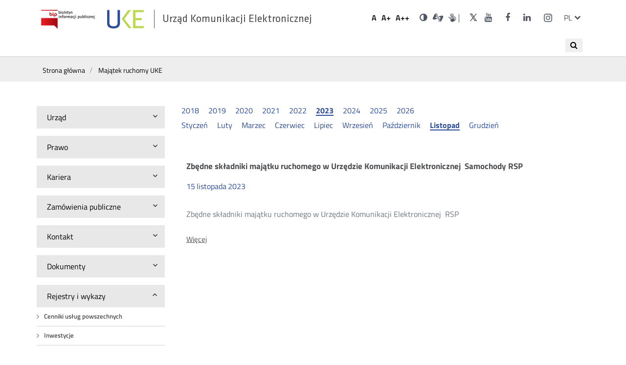

--- FILE ---
content_type: text/html; charset=utf-8
request_url: https://bip.uke.gov.pl/majatek-ruchomy-uke/2023-11,arch.html
body_size: 10220
content:
<!DOCTYPE html>
<html lang="pl">
<head>
	<script type="text/javascript" data-cmp-ab="1" src="https://cdn.consentmanager.net/delivery/autoblocking/28992040c173c.js" data-cmp-host="d.delivery.consentmanager.net" data-cmp-cdn="cdn.consentmanager.net" data-cmp-codesrc="/szablony/bip/1"></script>
	<meta charset="UTF-8">
	<title>
					Majątek ruchomy UKE Listopad 2023					
					- Urząd Komunikacji Elektronicznej			</title>
	<meta content="IE=edge" http-equiv="X-UA-Compatible">
	<meta name="author" content="ideo - www.ideo.pl" />
	<meta name="generator" content="edito - www.edito.pl" />
			<meta name="Keywords" content="uke, rpt, rop, rejestr premium, numeracja, częstotliwości, jst" />
			
	<link rel="apple-touch-icon" sizes="57x57" href="/szablony/bip/images/favicon/apple-icon-57x57.png">
	<link rel="apple-touch-icon" sizes="60x60" href="/szablony/bip/images/favicon/apple-icon-60x60.png">
	<link rel="apple-touch-icon" sizes="72x72" href="/szablony/bip/images/favicon/apple-icon-72x72.png">
	<link rel="apple-touch-icon" sizes="76x76" href="/szablony/bip/images/favicon/apple-icon-76x76.png">
	<link rel="apple-touch-icon" sizes="114x114" href="/szablony/bip/images/favicon/apple-icon-114x114.png">
	<link rel="apple-touch-icon" sizes="120x120" href="/szablony/bip/images/favicon/apple-icon-120x120.png">
	<link rel="apple-touch-icon" sizes="144x144" href="/szablony/bip/images/favicon/apple-icon-144x144.png">
	<link rel="apple-touch-icon" sizes="152x152" href="/szablony/bip/images/favicon/apple-icon-152x152.png">
	<link rel="apple-touch-icon" sizes="180x180" href="/szablony/bip/images/favicon/apple-icon-180x180.png">
	<link rel="icon" type="image/png" sizes="192x192"  href="/szablony/bip/images/favicon/android-icon-192x192.png">
	<link rel="icon" type="image/png" sizes="32x32" href="/szablony/bip/images/favicon/favicon-32x32.png">
	<link rel="icon" type="image/png" sizes="96x96" href="/szablony/bip/images/favicon/favicon-96x96.png">
	<link rel="icon" type="image/png" sizes="16x16" href="/szablony/bip/images/favicon/favicon-16x16.png">
	<link rel="manifest" href="/szablony/bip/images/favicon/manifest.json">
	<meta name="msapplication-TileColor" content="#ffffff">
	<meta name="msapplication-TileImage" content="images/favicon/ms-icon-144x144.png">
	<meta name="theme-color" content="#ffffff">

	<script>
		var base_href = "/szablony/bip/";
	</script>
	<meta name="robots" content="index,follow" />
	<meta name="viewport" content="width=device-width, initial-scale=1.0" />
	<link href="/szablony/bip/favicon.ico"  rel="SHORTCUT ICON" />
	<link type="text/css" href="/gfx/bip/_thumbs/bip__1711622526_ono.css" rel="stylesheet" />
	<script>
		//<![CDATA[
        var Lang = new Object();
		Lang.accessibility_lightbox_label_prev = "Poprzednie zdjęcie";
		Lang.accessibility_lightbox_label_next = "Następne zdjęcie";
		Lang.accessibility_lightbox_label_close = "Zakończ przeglądanie";
	//]]>
	</script>
	
			
  			<!-- Matomo -->
		<script type="text/javascript">
		  var _paq = _paq || [];
		  /* tracker methods like "setCustomDimension" should be called before "trackPageView" */
		  _paq.push(['trackPageView']);
		  _paq.push(['enableLinkTracking']);
		  (function() {
			var u="//stats.uke.gov.pl/";
			_paq.push(['setTrackerUrl', u+'piwik.php']);
			_paq.push(['setSiteId', '12']);
			var d=document, g=d.createElement('script'), s=d.getElementsByTagName('script')[0];
			g.type='text/javascript'; g.async=true; g.defer=true; g.src=u+'piwik.js'; s.parentNode.insertBefore(g,s);
		  })();
		</script>
		<!-- End Matomo Code -->
		<script src="/szablony/bip/scripts/FileSaver.js" defer async></script>
	<script src="/szablony/bip/scripts/jszip.min.js" defer async></script>
	<script src="/szablony/bip/scripts/jszip-utils.js" defer async></script>
	<!--
	Mandatory in IE 6, 7, 8 and 9.
	-->
	<!--[if IE]>
	<script type="text/javascript" src="/szablony/bip/scripts/jszip-utils-ie.js"></script>
	<![endif]-->
  
  
</head>
<body class="page lang-pl gray-0">
	<ul id="skipLinks">
		<li><a class="to-menu" href="#zone-2">Przejdź do menu głównego</a></li>
		<li><a class="to-content-page" href="#description">Przejdź do treści</a></li>
	</ul>

	<div id="page">
		<header id="header-page" class="container">
			<div class="wrapper">
				<div class="row top-bar">
				<div id="logo">
																		<a class="bip-logo" href="https://www.bip.gov.pl/" target="_blank">
																	<img src="/szablony/bip/images/biuletyn_informacji_publicznej.png" alt="Biuletyn informacji publicznej" />
															</a>
						<h1>
							<a class="uke-logo" href="https://uke.gov.pl">
																	<img src="/szablony/bip/images/logo.png" alt="Majątek ruchomy UKE Listopad 2023" />
																<span style="display:none;"> - </span><span>Urząd Komunikacji Elektronicznej</span>
							</a>
						</h1>
				</div>
				<div id="zone-top">

					
					<h2 class="sr-only">Ustawienia</h2>
					<ul class="fontsize">
						<li>
							<button data-size="1">
								<span aria-hidden="true">A</span>
								<span class="sr-only">Domyślna czcionka</span>
							</button>
						</li>
						<li>
							<button data-size="2">
								<span aria-hidden="true">A+</span>
								<span class="sr-only">Większa czcionka</span>
							</button>

						</li>
						<li>
							<button data-size="3">
								<span aria-hidden="true">A++</span>
								<span class="sr-only">Największa czcionka</span>
							</button>
						</li>
					</ul>
					<ul class="wcag">
													<li>
								<a href="https://bip.uke.gov.pl/majatek-ruchomy-uke/?contrast=black-yellow" class="contrast">
									<i class="fa fa-adjust" aria-hidden="true"></i>
									<span class="sr-only">Wersja kontrastowa</span>
								</a>
							</li>
																			<li>
								<div class="description-block">
			<p><a class="icon-sign" href="https://uke-waw-wola.wideotlumacz.pl/" target="_blank"><span class="sr-only">Dla niesłyszących</span> </a><a class="fa fa-search hide-for-large" href="/wyniki-wyszukiwania/szukaj.html"><span class="sr-only">Wyszukiwarka</span> </a> <a class="ico-pjm-top" href="https://www.youtube.com/playlist?list=PLwGgw3QbW5WHISwyYs1K5-3Eu07GnUNOm" target="_blank"><span class="wcag-hide">Otwórz w nowym oknie</span></a></p>
<style type="text/css">.metrics td {color:#000;} table.register thead {background:#eee}.register td {color:#000;}
table.register thead tr {border: 1px solid #d1d2d4;} table.register thead tr th{color:#000;font-weight:bold;}
</style>
			</div>
							</li>
											</ul>

											
			<h2 class="sr-only"><span lang="en">Social</span> Media</h2>

<ul class="icons">
	<li><a href="https://twitter.com/UKE_gov_PL" target="_blank" title="Link do konta UKE na Twitterze"><i aria-hidden="true" class="icon-twitter"> </i> <span class="sr-only">UKE na portalu <span lang="en">Twitter</span></span> </a></li>
	<li><a href="https://www.youtube.com/user/UKEregulator" target="_blank"><i aria-hidden="true" class="fa fa-youtube"> </i> <span class="sr-only">UKE na portalu <span lang="en">Youtube</span></span></a></li>
	<li><a href="https://www.facebook.com/UrzadKomunikacjiElektronicznej" target="_blank"><i aria-hidden="true" class="fa fa-facebook"> </i> <span class="sr-only">UKE na portalu <span lang="en">Facebook</span></span></a></li>
	<li><a href="https://www.linkedin.com/company/urz%C4%85d-komunikacji-elektronicznej/" target="_blank" title="Link do konta UKE na LinkedIn"><i aria-hidden="true" class="fa fa-linkedin"> </i><span class="sr-only">UKE na portalu <span lang="en">LinkedIn</span></span></a></li>
<li><a href="https://www.instagram.com/uke_gov_pl/" target="_blank"><i aria-hidden="true" class="icon-instagram"> </i> <span class="sr-only">UKE na portalu <span lang="en">Instagram</span></span><span class="wcag-hide">Otwórz w nowym oknie</span></a></li>
</ul>
		
										
											<div class="js-toggle-lang">
							<a class="language-switcher" href="#!" aria-expanded="false">
								<span aria-hidden="true">pl</span>
								<span class="sr-only">zmień język</span>
								<span class="fa fa-chevron-down" aria-hidden="true"></span>
							</a>
							<h2 class="sr-only">Przełącznik języków</h2>
							<ul class="dropdown-menu">
																	<li>
										<a href="/en/" lang="en" title="English">
											<span aria-hidden="true">en</span>
											<span class="sr-only">English</span>
										</a>
									</li>
															</ul>
						</div>
									</div>
			</div>
			<div class="row off-canvas-menu">
									<nav id="zone-header">
						<h2 class="sr-only show-for-large">Wyszukiwarka</h2>
<div class="search-block-navigation">
<button class="search-navi" title="Otwórz wyszukiwanie">
	<span><i class="fa fa-search" aria-hidden="true"></i></span>
	<span class="sr-only">Wyszukaj</span>
</button>
<form class="search-form" name="wyszukiwarka_26" action="/wyniki-wyszukiwania/szukaj.html" method="post">
	<div class="search-block">
		<label for="search-block-26" class="sr-only">Wyszukiwana fraza</label>
		<input
			type="text"
			name="query"
			value=""
			maxlength="128"
			class="text-input active"
			id="search-block-26"
			placeholder="Szukaj..."
			/>
		<button type="submit" class="submit">
			<span><i class="fa fa-search" aria-hidden="true"></i></span>
			<span class="sr-only">Wyszukaj</span>
		</button>
	</div>
</form>
<button class="search-navi-close" title="Zamknij wyszukiwanie">X</button>
</div>
<style>
	#zone-header .search-form input.active {
		width:220px;
	}
	.search-block-navigation input {
		display:none;
	}
	.search-block-navigation .submit {
		display:none;
	}
	.search-block-navigation.active {
		width:100%;
		background: #fff;
		position: absolute;
		top:0;
	}
	.search-block-navigation.active .search-form{
		margin: 0 auto;
		max-width: 300px;
		position: relative !important;
    	top: 20px !important;
	}
	.search-block-navigation.active input {
		display:block;
	}
	.search-block-navigation.active .submit {
		display:block;
		z-index: 99;
		top:9px;
	}

	.search-block-navigation.active .search-navi-close {
		display:block;
		border:none;
		position: absolute;
		right: 10px;
		top: 10px;
		padding:5px 10px;
	}
	.search-block-navigation.active .search-navi {
		display: none;
	}
	.search-navi {
		border:none;
		padding:5px 10px;
		cursor: pointer;
		position: absolute;
		top: 10px;
		right: 10px;
	}
	.search-navi-close {
		display:none;
	}
	</style>
					</nav>
							</div>
			</div>
		</header>
				<div class="container hidden-zone-4">

			<div id="content" tabindex="1">
				<div class="breadcrumbs">
	<div class="row">
		<ol itemscope itemtype="http://schema.org/BreadcrumbList">
			<li itemprop="itemListElement" itemscope itemtype="http://schema.org/ListItem">
				<a itemprop="item" href="https://bip.uke.gov.pl"><span itemprop="name">Strona główna</span></a>
				<meta itemprop="position" content="1" />
			</li>
																<li itemprop="itemListElement" itemscope itemtype="http://schema.org/ListItem">
						<span class="icon-slash" aria-hidden="true"></span>
						<a itemprop="item" href="https://bip.uke.gov.pl/majatek-ruchomy-uke/"><span itemprop="name">Majątek ruchomy UKE</span></a>
						<meta itemprop="position" content="2" />
					</li>
									</ol>
	</div>
</div>
				<div class="row content">

											<section class="menu-left">
							<div class="small-12 medium-4 large-3 column">
									<h2 class=""><button aria-expanded="false">
		<span>Urząd</span>
		<span class="fa fa-angle-down" aria-hidden="true"></span>
	</button></h2>

	<ul class="menu" style="
																																									">
			<li class="first" >
			<span class="fa fa-angle-right" aria-hidden="true"></span>
			<a id="s2" href="http://uke.gov.pl/o-nas/kierownictwo/" >
				Kierownictwo			</a>
					</li>
			<li>
			<span class="fa fa-angle-right" aria-hidden="true"></span>
			<a id="s3" href="/organizacja/" >
				Organizacja			</a>
					</li>
			<li>
			<span class="fa fa-angle-right" aria-hidden="true"></span>
			<a id="s10" href="/informacja-publiczna/" >
				Informacja Publiczna			</a>
							<button class="fa fa-angle-down" aria-describedby="s10" aria-expanded="false">
					<span class="sr-only">Rozwiń</span>
				</button>
				<ul class="submenu"
									>
									<li class="single" >
						<a id="s61" href="/informacja-publiczna/ponowne-wykorzystanie-informacji/" >
							Ponowne wykorzystanie informacji						</a>
											</li>
								</ul>
					</li>
			<li>
			<span class="fa fa-angle-right" aria-hidden="true"></span>
			<a id="s155" href="/ochrona-danych-osobowych/" >
				Ochrona danych osobowych			</a>
					</li>
			<li>
			<span class="fa fa-angle-right" aria-hidden="true"></span>
			<a id="s11" href="/skargi-i-wnioski/" >
				Skargi i Wnioski			</a>
					</li>
			<li>
			<span class="fa fa-angle-right" aria-hidden="true"></span>
			<a id="s197" href="/koordynator-ds-dostepnosci/" >
				Koordynator ds. dostępności			</a>
							<button class="fa fa-angle-down" aria-describedby="s197" aria-expanded="false">
					<span class="sr-only">Rozwiń</span>
				</button>
				<ul class="submenu"
									>
									<li class="first" >
						<a id="s203" href="/koordynator-ds-dostepnosci/raport-o-stanie-zapewnienia-dostepnosci-podmiotu-publicznego/" >
							Raport o stanie zapewnienia dostępności podmiotu publicznego - 2021						</a>
											</li>
									<li>
						<a id="s239" href="/koordynator-ds-dostepnosci/plan-dzialania-na-rzecz-poprawy-zapewniania-dostepnosci/" >
							Plan działania na rzecz poprawy zapewniania dostępności						</a>
											</li>
									<li>
						<a id="s206" href="/koordynator-ds-dostepnosci/www/" >
							 Wnioski o zapewnienie dostępności dla osób ze szczególnymi potrzebam						</a>
											</li>
									<li class="last" >
						<a id="s275" href="/koordynator-ds-dostepnosci/raport-o-stanie-zapewnienia-dostepnosci-uke-2025/" >
							Raport o stanie zapewnienia dostępności UKE 2025						</a>
											</li>
								</ul>
					</li>
			<li>
			<span class="fa fa-angle-right" aria-hidden="true"></span>
			<a id="s157" href="/ocena/" >
				Ocena			</a>
					</li>
			<li>
			<span class="fa fa-angle-right" aria-hidden="true"></span>
			<a id="s88" href="/petycje/" >
				Petycje			</a>
							<button class="fa fa-angle-down" aria-describedby="s88" aria-expanded="false">
					<span class="sr-only">Rozwiń</span>
				</button>
				<ul class="submenu"
									>
									<li class="single" >
						<a id="s171" href="/petycje/zlozone-petycje/" >
							Złożone petycje						</a>
											</li>
								</ul>
					</li>
			<li>
			<span class="fa fa-angle-right" aria-hidden="true"></span>
			<a id="s17" href="/dzialalnosc-lobbingowa/" >
				Działalność lobbingowa			</a>
					</li>
			<li>
			<span class="fa fa-angle-right" aria-hidden="true"></span>
			<a id="s14" href="/kontrola-zarzadcza/" >
				Kontrola Zarządcza			</a>
					</li>
			<li>
			<span class="fa fa-angle-right" aria-hidden="true"></span>
			<a id="s15" href="/majatek/" >
				Majątek			</a>
					</li>
			<li>
			<span class="fa fa-angle-right" aria-hidden="true"></span>
			<a id="s16" href="/sprawy-miedzynarodowe/" >
				Sprawy międzynarodowe			</a>
							<button class="fa fa-angle-down" aria-describedby="s16" aria-expanded="false">
					<span class="sr-only">Rozwiń</span>
				</button>
				<ul class="submenu"
									>
									<li class="first" >
						<a id="s198" href="/sprawy-miedzynarodowe/organizacje-miedzynarodowe/" >
							Organizacje międzynarodowe						</a>
											</li>
									<li>
						<a id="s199" href="/sprawy-miedzynarodowe/wspolpraca-w-ramach-unii-europejskiej/" >
							Współpraca w ramach Unii Europejskiej						</a>
											</li>
									<li>
						<a id="s102" href="/sprawy-miedzynarodowe/projekty-dofinansowane-przez-ue/" >
							Projekty dofinansowane przez UE						</a>
											</li>
									<li>
						<a id="s200" href="/sprawy-miedzynarodowe/wspolpraca-bilateralna/" >
							Współpraca bilateralna						</a>
											</li>
									<li>
						<a id="s84" href="/sprawy-miedzynarodowe/umowy-miedzynarodowe/" >
							Umowy międzynarodowe						</a>
											</li>
									<li class="last" >
						<a id="s202" href="/sprawy-miedzynarodowe/wspolpraca-regionalna/" >
							Współpraca regionalna						</a>
											</li>
								</ul>
					</li>
			<li class="last" >
			<span class="fa fa-angle-right" aria-hidden="true"></span>
			<a id="s262" href="/zgloszenia-naruszenia-prawa/" >
				Zgłoszenia naruszenia prawa			</a>
							<button class="fa fa-angle-down" aria-describedby="s262" aria-expanded="false">
					<span class="sr-only">Rozwiń</span>
				</button>
				<ul class="submenu"
									>
									<li class="first" >
						<a id="s263" href="/zgloszenia-naruszenia-prawa/zgloszenia-wewnetrzne/" >
							Zgłoszenia wewnętrzne						</a>
											</li>
									<li class="last" >
						<a id="s264" href="/zgloszenia-naruszenia-prawa/zgloszenia-zewnetrzne/" >
							Zgłoszenia zewnętrzne						</a>
											</li>
								</ul>
					</li>
	</ul>
	<h2 class=""><button aria-expanded="false">
		<span>Prawo</span>
		<span class="fa fa-angle-down" aria-hidden="true"></span>
	</button></h2>

	<ul class="menu" style="
								">
			<li class="first" >
			<span class="fa fa-angle-right" aria-hidden="true"></span>
			<a id="s18" href="https://edziennik.uke.gov.pl" target="_blank" title="(Link otworzy się w nowym oknie)" >
				Dz. Urzędowy			</a>
					</li>
			<li class="last" >
			<span class="fa fa-angle-right" aria-hidden="true"></span>
			<a id="s19" href="/podstawy-dzialania-prezesa/ustawy/" >
				Podstawy działania Prezesa			</a>
							<button class="fa fa-angle-down" aria-describedby="s19" aria-expanded="false">
					<span class="sr-only">Rozwiń</span>
				</button>
				<ul class="submenu"
									>
									<li class="first" >
						<a id="s87" href="/podstawy-dzialania-prezesa/rozporzadzenia/" >
							Rozporządzenia						</a>
											</li>
									<li>
						<a id="s85" href="/podstawy-dzialania-prezesa/rozporzadzenia-ue/" >
							Rozporządzenia UE						</a>
											</li>
									<li class="last" >
						<a id="s86" href="/podstawy-dzialania-prezesa/ustawy/" >
							Ustawy						</a>
											</li>
								</ul>
					</li>
	</ul>
	<h2 class=""><button aria-expanded="false">
		<span>Kariera</span>
		<span class="fa fa-angle-down" aria-hidden="true"></span>
	</button></h2>

	<ul class="menu" style="
					">
			<li class="single" >
			<span class="fa fa-angle-right" aria-hidden="true"></span>
			<a id="s5" href="/rekrutacja/" >
				Rekrutacja			</a>
							<button class="fa fa-angle-down" aria-describedby="s5" aria-expanded="false">
					<span class="sr-only">Rozwiń</span>
				</button>
				<ul class="submenu"
									>
									<li class="first" >
						<a id="s92" href="/rekrutacja/ogloszenia-o-wolnych-stanowiskach-pracy/" >
							Ogłoszenia o wolnych stanowiskach pracy						</a>
											</li>
									<li class="last" >
						<a id="s93" href="/rekrutacja/wyniki-naborow/" >
							Wyniki naborów						</a>
											</li>
								</ul>
					</li>
	</ul>
	<h2 class=""><button aria-expanded="false">
		<span>Zamówienia publiczne</span>
		<span class="fa fa-angle-down" aria-hidden="true"></span>
	</button></h2>

	<ul class="menu" style="
														">
			<li class="first" >
			<span class="fa fa-angle-right" aria-hidden="true"></span>
			<a id="s245" href="/plan-zamowien-publicznych/" >
				Plan zamówień publicznych			</a>
					</li>
			<li>
			<span class="fa fa-angle-right" aria-hidden="true"></span>
			<a id="s208" href="/szacowanie-wartosci-zamowienia-/" >
				Szacowanie wartości zamówienia			</a>
					</li>
			<li>
			<span class="fa fa-angle-right" aria-hidden="true"></span>
			<a id="s94" href="/zamowienia-publiczne/" >
				Zamówienia publiczne			</a>
					</li>
			<li class="last" >
			<span class="fa fa-angle-right" aria-hidden="true"></span>
			<a id="s207" href="/zapytania-ofertowe/" >
				Zapytania ofertowe			</a>
					</li>
	</ul>
	<h2 class=""><button aria-expanded="false">
		<span>Kontakt</span>
		<span class="fa fa-angle-down" aria-hidden="true"></span>
	</button></h2>

	<ul class="menu" style="
											">
			<li class="first" >
			<span class="fa fa-angle-right" aria-hidden="true"></span>
			<a id="s79" href="http://uke.gov.pl/kontakt/delegatury/" >
				Delegatury			</a>
					</li>
			<li>
			<span class="fa fa-angle-right" aria-hidden="true"></span>
			<a id="s78" href="http://uke.gov.pl/kontakt/departamenty/" >
				Departamenty i Biura			</a>
					</li>
			<li class="last" >
			<span class="fa fa-angle-right" aria-hidden="true"></span>
			<a id="s22" href="http://uke.gov.pl/o-nas/kierownictwo/" >
				Kierownictwo			</a>
					</li>
	</ul>
	<h2 class=""><button aria-expanded="false">
		<span>Dokumenty</span>
		<span class="fa fa-angle-down" aria-hidden="true"></span>
	</button></h2>

	<ul class="menu" style="
																										">
			<li class="first" >
			<span class="fa fa-angle-right" aria-hidden="true"></span>
			<a id="s153" href="/konkursy/" >
				Konkursy			</a>
					</li>
			<li>
			<span class="fa fa-angle-right" aria-hidden="true"></span>
			<a id="s99" href="/pli-cbd/" >
				PLI CBD			</a>
					</li>
			<li>
			<span class="fa fa-angle-right" aria-hidden="true"></span>
			<a id="s272" href="/prog-przychodow-z-dzialalnosci-telekomunikacyjnej/" >
				Próg przychodów z działalności telekomunikacyjnej			</a>
					</li>
			<li>
			<span class="fa fa-angle-right" aria-hidden="true"></span>
			<a id="s23" href="/raporty/" >
				Raporty			</a>
					</li>
			<li>
			<span class="fa fa-angle-right" aria-hidden="true"></span>
			<a id="s24" href="/sprawozdania/" >
				Sprawozdania			</a>
							<button class="fa fa-angle-down" aria-describedby="s24" aria-expanded="false">
					<span class="sr-only">Rozwiń</span>
				</button>
				<ul class="submenu"
									>
									<li class="first" >
						<a id="s167" href="/sprawozdania/agenda-cyfrowa/" >
							Agenda cyfrowa						</a>
											</li>
									<li>
						<a id="s179" href="/sprawozdania/cocom/" >
							COCOM						</a>
											</li>
									<li>
						<a id="s120" href="/sprawozdania/harmonogram-zbierania-danych/" >
							Harmonogram zbierania danych						</a>
											</li>
									<li>
						<a id="s248" href="/sprawozdania/intraeu/" >
							IntraEU						</a>
											</li>
									<li>
						<a id="s271" href="/sprawozdania/obowiazek-sprawozdawczy-z-art-20-pke/" >
							Obowiązek sprawozdawczy z art. 20 Pke						</a>
											</li>
									<li>
						<a id="s185" href="/sprawozdania/obowiazek-sprawozdawczy-z-art-29-megaustawy/" >
							Obowiązek sprawozdawczy z art. 29 Megaustawy						</a>
											</li>
									<li>
						<a id="s244" href="/sprawozdania/projekty-nowych-formularzy/" >
							Projekty nowych formularzy						</a>
											</li>
									<li>
						<a id="s247" href="/sprawozdania/rlah/" >
							RLAH						</a>
											</li>
									<li>
						<a id="s172" href="/sprawozdania/roaming/" >
							Roaming						</a>
											</li>
									<li>
						<a id="s240" href="/sprawozdania/sawap/" >
							SAWAP						</a>
											</li>
									<li>
						<a id="s255" href="/sprawozdania/sprawozdania-prezesa-uke/" >
							Sprawozdania Prezesa UKE						</a>
											</li>
									<li>
						<a id="s63" href="/sprawozdania/sprawozdania-z-dzialalnosci-pocztowej/" >
							Sprawozdania z działalności pocztowej						</a>
											</li>
									<li>
						<a id="s62" href="/sprawozdania/sprawozdania-z-dzialalnosci-pt/" >
							Sprawozdania z działalności PT						</a>
											</li>
									<li>
						<a id="s154" href="/sprawozdania/usluga-powszechna/" >
							Usługa powszechna						</a>
											</li>
									<li class="last" >
						<a id="s64" href="/sprawozdania/zestawienie-kosztow/" >
							Zestawienie kosztów						</a>
											</li>
								</ul>
					</li>
			<li>
			<span class="fa fa-angle-right" aria-hidden="true"></span>
			<a id="s27" href="/stanowiska/" >
				Stanowiska			</a>
					</li>
			<li>
			<span class="fa fa-angle-right" aria-hidden="true"></span>
			<a id="s29" href="/strategie/" >
				Strategie			</a>
					</li>
			<li class="last" >
			<span class="fa fa-angle-right" aria-hidden="true"></span>
			<a id="s270" href="/weryfikacja-zaswiadczen-z-rpt-i-rjst/" >
				Weryfikacja zaświadczeń z RPT i RJST			</a>
					</li>
	</ul>
	<h2 class=""><button aria-expanded="false">
		<span>Rejestry i wykazy</span>
		<span class="fa fa-angle-down" aria-hidden="true"></span>
	</button></h2>

	<ul class="menu" style="
															display:block;																																					">
			<li class="first" >
			<span class="fa fa-angle-right" aria-hidden="true"></span>
			<a id="s42" href="/cenniki-uslug-powszechnych/" >
				Cenniki usług powszechnych			</a>
					</li>
			<li>
			<span class="fa fa-angle-right" aria-hidden="true"></span>
			<a id="s40" href="/inwestycje/" >
				Inwestycje			</a>
					</li>
			<li>
			<span class="fa fa-angle-right" aria-hidden="true"></span>
			<a id="s43" href="/lista-produktow-niezgodnych-z-wymaganiami/" >
				Lista produktów niezgodnych z wymaganiami			</a>
					</li>
			<li>
			<span class="fa fa-angle-right" aria-hidden="true"></span>
			<a id="s122" href="/majatek-ruchomy-uke/" class="active">
				Majątek ruchomy UKE			</a>
					</li>
			<li>
			<span class="fa fa-angle-right" aria-hidden="true"></span>
			<a id="s38" href="/numeracja/" >
				Numeracja			</a>
							<button class="fa fa-angle-down" aria-describedby="s38" aria-expanded="false">
					<span class="sr-only">Rozwiń</span>
				</button>
				<ul class="submenu"
									>
									<li class="first" >
						<a id="s184" href="/numeracja/dostawca-uslug/" >
							Dostawca usług						</a>
											</li>
									<li>
						<a id="s267" href="http://numeracja.uke.gov.pl" >
							Tablice numeracji						</a>
											</li>
									<li>
						<a id="s266" href="/numeracja/wykorzystanie-cyfr-ab/" >
							Wykorzystanie cyfr AB						</a>
											</li>
									<li class="last" >
						<a id="s269" href="/numeracja/wykaz-gmin-w-strefach-numeracyjnych-sn/" >
							Wykaz gmin w strefach numeracyjnych (SN)						</a>
											</li>
								</ul>
					</li>
			<li>
			<span class="fa fa-angle-right" aria-hidden="true"></span>
			<a id="s164" href="/rejestr-premium/" >
				Rejestr numerów (d. Rejestr Premium)			</a>
					</li>
			<li>
			<span class="fa fa-angle-right" aria-hidden="true"></span>
			<a id="s37" href="/rjst/" >
				RJST			</a>
					</li>
			<li>
			<span class="fa fa-angle-right" aria-hidden="true"></span>
			<a id="s36" href="/rop/" >
				ROP			</a>
					</li>
			<li>
			<span class="fa fa-angle-right" aria-hidden="true"></span>
			<a id="s35" href="/rpt/" >
				RPT			</a>
					</li>
			<li>
			<span class="fa fa-angle-right" aria-hidden="true"></span>
			<a id="s173" href="http://numeracja.uke.gov.pl" >
				Tablice numeracji			</a>
					</li>
			<li>
			<span class="fa fa-angle-right" aria-hidden="true"></span>
			<a id="s41" href="/znaki-oplaty-pocztowej/" >
				Znaki opłaty pocztowej			</a>
					</li>
			<li>
			<span class="fa fa-angle-right" aria-hidden="true"></span>
			<a id="s180" href="/informacja-o-podjeciu-dzialalnosci-w-zakresie-telekomunikacji/" >
				Informacja o podjęciu działalności w zakresie telekomunikacji			</a>
					</li>
			<li>
			<span class="fa fa-angle-right" aria-hidden="true"></span>
			<a id="s259" href="/smji/" >
				SMJI			</a>
					</li>
			<li>
			<span class="fa fa-angle-right" aria-hidden="true"></span>
			<a id="s261" href="/wykaz-dno/" >
				Wykaz DNO			</a>
					</li>
			<li class="last" >
			<span class="fa fa-angle-right" aria-hidden="true"></span>
			<a id="s251" href="/wykaz-integratorow-uslug-sms-dla-podmiotow-publicznych/" >
				Wykaz integratorów usług SMS dla podmiotów publicznych			</a>
					</li>
	</ul>
	<h2 class=""><button aria-expanded="false">
		<span>Konsultacje i Decyzje</span>
		<span class="fa fa-angle-down" aria-hidden="true"></span>
	</button></h2>

	<ul class="menu" style="
											">
			<li class="first" >
			<span class="fa fa-angle-right" aria-hidden="true"></span>
			<a id="s34" href="/decyzje/" >
				Decyzje			</a>
							<button class="fa fa-angle-down" aria-describedby="s34" aria-expanded="false">
					<span class="sr-only">Rozwiń</span>
				</button>
				<ul class="submenu"
									>
									<li class="first" >
						<a id="s66" href="/decyzje/bezplatny-internet/" >
							Bezpłatny internet						</a>
												<button class="fa fa-angle-down" aria-describedby="s66" aria-expanded="false">
							<span class="sr-only">Rozwiń</span>
						</button>
						<ul class="submenu"
													>
															<li class="single" >
									<span class="fa fa-angle-right" aria-hidden="true"></span>
									<a id="s285" href="/decyzje/bezplatny-internet/decyzje-o-bezplatnym-internecie/" >
										Decyzje o bezpłatnym Internecie									</a>
								</li>
														</ul>
											</li>
									<li>
						<a id="s70" href="/decyzje/decyzje-smp/" >
							Decyzje SMP						</a>
											</li>
									<li>
						<a id="s72" href="/decyzje/dostep-do-infrastruktury/" >
							Dostęp do infrastruktury						</a>
											</li>
									<li>
						<a id="s67" href="/decyzje/dostep-do-nieruchomosci/" >
							Dostęp do nieruchomości						</a>
											</li>
									<li>
						<a id="s160" href="/decyzje/inne/" >
							Inne						</a>
											</li>
									<li>
						<a id="s68" href="/decyzje/oferty-ramowe/" >
							Oferty ramowe						</a>
												<button class="fa fa-angle-down" aria-describedby="s68" aria-expanded="false">
							<span class="sr-only">Rozwiń</span>
						</button>
						<ul class="submenu"
													>
															<li class="first" >
									<span class="fa fa-angle-right" aria-hidden="true"></span>
									<a id="s284" href="/decyzje/oferty-ramowe/stanowiska-i-komunikaty/" >
										Stanowiska i komunikaty									</a>
								</li>
															<li class="last" >
									<span class="fa fa-angle-right" aria-hidden="true"></span>
									<a id="s123" href="/decyzje/oferty-ramowe/testy-msps/" >
										Testy MS/PS									</a>
								</li>
														</ul>
											</li>
									<li>
						<a id="s65" href="/decyzje/podlaczenie-siecidostep-telekomunikacyjny/" >
							Połączenie sieci/dostęp telekomunikacyjny						</a>
												<button class="fa fa-angle-down" aria-describedby="s65" aria-expanded="false">
							<span class="sr-only">Rozwiń</span>
						</button>
						<ul class="submenu"
													>
															<li class="first" >
									<span class="fa fa-angle-right" aria-hidden="true"></span>
									<a id="s282" href="/decyzje/podlaczenie-siecidostep-telekomunikacyjny/decyzje-o-dostepie-telekomunikacyjnym/" >
										Decyzje o dostępie telekomunikacyjnym									</a>
								</li>
															<li class="last" >
									<span class="fa fa-angle-right" aria-hidden="true"></span>
									<a id="s283" href="/decyzje/podlaczenie-siecidostep-telekomunikacyjny/decyzje-o-polaczeniu-sieci/" >
										Decyzje o połączeniu sieci									</a>
								</li>
														</ul>
											</li>
									<li>
						<a id="s69" href="/decyzje/rachunkowosc-regulacyjna/" >
							Rachunkowość regulacyjna						</a>
											</li>
									<li>
						<a id="s71" href="/decyzje/umorzenie-niepodatkowych-naleznosci/" >
							Umorzenie niepodatkowych należności						</a>
											</li>
									<li>
						<a id="s280" href="/decyzje/obowiazki-regulacyjne/" >
							Obowiązki regulacyjne						</a>
											</li>
									<li class="last" >
						<a id="s286" href="/decyzje/operator-wyznaczony/" >
							Operator wyznaczony						</a>
											</li>
								</ul>
					</li>
			<li>
			<span class="fa fa-angle-right" aria-hidden="true"></span>
			<a id="s33" href="/konsultacje-i-wyniki-konsultacji/" >
				Konsultacje i wyniki konsultacji			</a>
							<button class="fa fa-angle-down" aria-describedby="s33" aria-expanded="false">
					<span class="sr-only">Rozwiń</span>
				</button>
				<ul class="submenu"
									>
									<li class="first" >
						<a id="s281" href="/konsultacje-i-wyniki-konsultacji/konsultowane-projekty/" >
							Konsultowane projekty						</a>
											</li>
									<li class="last" >
						<a id="s119" href="/konsultacje-i-wyniki-konsultacji/wyniki-konsultacji/" >
							Wyniki konsultacji						</a>
											</li>
								</ul>
					</li>
			<li class="last" >
			<span class="fa fa-angle-right" aria-hidden="true"></span>
			<a id="s97" href="/przeglad-rynkow/" >
				Przegląd Rynków			</a>
							<button class="fa fa-angle-down" aria-describedby="s97" aria-expanded="false">
					<span class="sr-only">Rozwiń</span>
				</button>
				<ul class="submenu"
									>
									<li class="first" >
						<a id="s241" href="/przeglad-rynkow/planowane-przeglady-rynkowe/" >
							Planowane przeglądy rynkowe						</a>
											</li>
									<li class="last" >
						<a id="s163" href="/przeglad-rynkow/regulacja-rynkow-ftr/" >
							Regulacja rynków FTR						</a>
											</li>
								</ul>
					</li>
	</ul>
	<h2 class=""><button aria-expanded="false">
		<span>Częstotliwości</span>
		<span class="fa fa-angle-down" aria-hidden="true"></span>
	</button></h2>

	<ul class="menu" style="
																													">
			<li class="first" >
			<span class="fa fa-angle-right" aria-hidden="true"></span>
			<a id="s133" href="/dostepnosc-czestotliwosci/" >
				Dostępność częstotliwości			</a>
							<button class="fa fa-angle-down" aria-describedby="s133" aria-expanded="false">
					<span class="sr-only">Rozwiń</span>
				</button>
				<ul class="submenu"
									>
									<li class="first" >
						<a id="s134" href="/dostepnosc-czestotliwosci/informacja-o-zajetosci-widma/" >
							Informacja o zajętości widma						</a>
											</li>
									<li>
						<a id="s136" href="/dostepnosc-czestotliwosci/ogloszenia-o-dostepnosci/" >
							Ogłoszenia o dostępności						</a>
											</li>
									<li>
						<a id="s137" href="/dostepnosc-czestotliwosci/dzierzawa-czestotliwosci/" >
							Dzierżawa częstotliwości						</a>
											</li>
									<li class="last" >
						<a id="s174" href="/dostepnosc-czestotliwosci/informacja-o-wnioskach-o-rezerwacje/" >
							Informacja o wnioskach o rezerwacje						</a>
											</li>
								</ul>
					</li>
			<li>
			<span class="fa fa-angle-right" aria-hidden="true"></span>
			<a id="s126" href="/jak-uzyskac-rezerwacje--pozwolenie--zezwolenie/" >
				Jak uzyskać rezerwację / pozwolenie / zezwolenie			</a>
					</li>
			<li>
			<span class="fa fa-angle-right" aria-hidden="true"></span>
			<a id="s129" href="/plany-zagospodarowania-czestotliwosci/" >
				Plany zagospodarowania częstotliwości			</a>
					</li>
			<li>
			<span class="fa fa-angle-right" aria-hidden="true"></span>
			<a id="s138" href="/pozwolenia-radiowe/" >
				Pozwolenia radiowe			</a>
							<button class="fa fa-angle-down" aria-describedby="s138" aria-expanded="false">
					<span class="sr-only">Rozwiń</span>
				</button>
				<ul class="submenu"
									>
									<li class="first" >
						<a id="s139" href="/pozwolenia-radiowe/wykaz-pozwolen-radiowych/" >
							Wykaz pozwoleń radiowych						</a>
											</li>
									<li>
						<a id="s141" href="/pozwolenia-radiowe/rejestr-urzadzen/" >
							Rejestr urządzeń						</a>
											</li>
									<li>
						<a id="s142" href="/pozwolenia-radiowe/urzadzenia-niewymagajace-pozwolenia-/" >
							Urządzenia niewymagające pozwolenia						</a>
											</li>
									<li>
						<a id="s143" href="/pozwolenia-radiowe/obszary-z-urzadzeniami-pomiarowymi-uke/" >
							Obszary z urządzeniami pomiarowymi UKE						</a>
											</li>
									<li>
						<a id="s196" href="/pozwolenia-radiowe/oplaty-za-pozwolenia-rrl/" >
							Opłaty za pozwolenia RRL						</a>
											</li>
									<li>
						<a id="s246" href="/pozwolenia-radiowe/pomiary-przepustowosci-w-sieciach-4g5g/" >
							Pomiary przepustowości w sieciach 4G/5G						</a>
											</li>
									<li class="last" >
						<a id="s268" href="/pozwolenia-radiowe/wysokosc-jednorazowej-oplaty/" >
							Wysokość jednorazowej opłaty za prawo używania urządzenia radiowego						</a>
											</li>
								</ul>
					</li>
			<li>
			<span class="fa fa-angle-right" aria-hidden="true"></span>
			<a id="s132" href="/przetargi-aukcje-i-konkursy/" >
				Przetargi, aukcje i konkursy			</a>
							<button class="fa fa-angle-down" aria-describedby="s132" aria-expanded="false">
					<span class="sr-only">Rozwiń</span>
				</button>
				<ul class="submenu"
									>
									<li class="single" >
						<a id="s253" href="/przetargi-aukcje-i-konkursy/informacja-on-nzk/" >
							Informacja o NZK						</a>
											</li>
								</ul>
					</li>
			<li>
			<span class="fa fa-angle-right" aria-hidden="true"></span>
			<a id="s276" href="/przydzialy-czestotliwosci/" >
				Przydziały częstotliwości			</a>
					</li>
			<li>
			<span class="fa fa-angle-right" aria-hidden="true"></span>
			<a id="s144" href="/rezerwacje-czestotliwosci/" >
				Rezerwacje częstotliwości			</a>
							<button class="fa fa-angle-down" aria-describedby="s144" aria-expanded="false">
					<span class="sr-only">Rozwiń</span>
				</button>
				<ul class="submenu"
									>
									<li class="first" >
						<a id="s145" href="/rezerwacje-czestotliwosci/rezerwacje-ogolnopolskie/" >
							Rezerwacje ogólnopolskie						</a>
											</li>
									<li>
						<a id="s149" href="/rezerwacje-czestotliwosci/rezerwacje-telewizyjne/" >
							Rezerwacje telewizyjne						</a>
											</li>
									<li>
						<a id="s151" href="/rezerwacje-czestotliwosci/rezerwacje-radiofoniczne/" >
							Rezerwacje radiofoniczne						</a>
											</li>
									<li class="last" >
						<a id="s176" href="/rezerwacje-czestotliwosci/wnioski-o-zmiane-rezerwacji/" >
							Wnioski o zmianę rezerwacji						</a>
											</li>
								</ul>
					</li>
			<li>
			<span class="fa fa-angle-right" aria-hidden="true"></span>
			<a id="s131" href="/swiadectwa-operatora-urzadzen-radiowych/" >
				Świadectwa operatora urządzeń radiowych			</a>
					</li>
			<li class="last" >
			<span class="fa fa-angle-right" aria-hidden="true"></span>
			<a id="s127" href="/umowy-miedzynarodowe/" >
				Umowy międzynarodowe			</a>
					</li>
	</ul>
	<h2 class=""><button aria-expanded="false">
		<span>Poradniki</span>
		<span class="fa fa-angle-down" aria-hidden="true"></span>
	</button></h2>

	<ul class="menu" style="
																										">
			<li class="first" >
			<span class="fa fa-angle-right" aria-hidden="true"></span>
			<a id="s49" href="/bezpieczenstwo/" >
				Bezpieczeństwo			</a>
					</li>
			<li>
			<span class="fa fa-angle-right" aria-hidden="true"></span>
			<a id="s91" href="/informacje-dla-jst/" >
				Informacje dla JST			</a>
					</li>
			<li>
			<span class="fa fa-angle-right" aria-hidden="true"></span>
			<a id="s50" href="/informacje-dla-przesiebiorcow/" >
				Informacje dla przedsiębiorców			</a>
							<button class="fa fa-angle-down" aria-describedby="s50" aria-expanded="false">
					<span class="sr-only">Rozwiń</span>
				</button>
				<ul class="submenu"
									>
									<li class="single" >
						<a id="s288" href="/informacje-dla-przesiebiorcow/kontrole/" >
							Kontrole						</a>
												<button class="fa fa-angle-down" aria-describedby="s288" aria-expanded="false">
							<span class="sr-only">Rozwiń</span>
						</button>
						<ul class="submenu"
													>
															<li class="single" >
									<span class="fa fa-angle-right" aria-hidden="true"></span>
									<a id="s289" href="/informacje-dla-przesiebiorcow/kontrole/informacja-o-zasadach-umozliwiajacych-przypisanie-przedsiebiorcow-do-wlasciwej-kategorii-ryzyka-naruszenia-prawa/" >
										Informacja o zasadach umożliwiających przypisanie przedsiębiorców do właściwej kategorii ryzyka naruszenia prawa									</a>
								</li>
														</ul>
											</li>
								</ul>
					</li>
			<li>
			<span class="fa fa-angle-right" aria-hidden="true"></span>
			<a id="s45" href="/jak-uzyskac-przydzial-numeracji/" >
				Jak uzyskać przydział numeracji			</a>
					</li>
			<li>
			<span class="fa fa-angle-right" aria-hidden="true"></span>
			<a id="s260" href="/jak-uzyskac-wpis-w-wykazie-dno/" >
				Jak uzyskać wpis w wykazie DNO			</a>
					</li>
			<li>
			<span class="fa fa-angle-right" aria-hidden="true"></span>
			<a id="s51" href="/ostrzezeniawyroby-niezgodne/" >
				Ostrzeżenia/wyroby niezgodne			</a>
					</li>
			<li>
			<span class="fa fa-angle-right" aria-hidden="true"></span>
			<a id="s47" href="/swiadectwa/" >
				Świadectwa			</a>
					</li>
			<li class="last" >
			<span class="fa fa-angle-right" aria-hidden="true"></span>
			<a id="s165" href="/zgloszenia-do-rejestru-numerow-d-rejestru-premium/" >
				Zgłoszenia do rejestru numerów (d. Rejestru Premium)			</a>
					</li>
	</ul>
	<h2 class=""><button aria-expanded="false">
		<span>Wyroby</span>
		<span class="fa fa-angle-down" aria-hidden="true"></span>
	</button></h2>

	<ul class="menu" style="
																																">
			<li class="first" >
			<span class="fa fa-angle-right" aria-hidden="true"></span>
			<a id="s189" href="/ogolne-procedury/" >
				Ogólne procedury			</a>
					</li>
			<li>
			<span class="fa fa-angle-right" aria-hidden="true"></span>
			<a id="s188" href="/akty-prawne/" >
				Akty prawne			</a>
					</li>
			<li>
			<span class="fa fa-angle-right" aria-hidden="true"></span>
			<a id="s190" href="/ogolny-schemat-kontroli/" >
				Ogólny schemat kontroli			</a>
					</li>
			<li>
			<span class="fa fa-angle-right" aria-hidden="true"></span>
			<a id="s191" href="/postepowanie-z-wyrobami-niezgodnymi/" >
				Postępowanie z wyrobami niezgodnymi			</a>
					</li>
			<li>
			<span class="fa fa-angle-right" aria-hidden="true"></span>
			<a id="s192" href="/kary-pieniezne/" >
				Kary pieniężne			</a>
					</li>
			<li>
			<span class="fa fa-angle-right" aria-hidden="true"></span>
			<a id="s193" href="/oplaty-za-badanie-wyrobow/" >
				Opłaty za badanie wyrobów			</a>
					</li>
			<li>
			<span class="fa fa-angle-right" aria-hidden="true"></span>
			<a id="s194" href="/srodki-odwolawcze/" >
				Środki odwoławcze			</a>
					</li>
			<li>
			<span class="fa fa-angle-right" aria-hidden="true"></span>
			<a id="s195" href="/wyroby-lista-wyrobow-niezgodnych/" >
				Lista produktów niezgodnych			</a>
					</li>
			<li>
			<span class="fa fa-angle-right" aria-hidden="true"></span>
			<a id="s187" href="/dane-kontaktowe/" >
				Dane kontaktowe			</a>
					</li>
			<li class="last" >
			<span class="fa fa-angle-right" aria-hidden="true"></span>
			<a id="s287" href="/czestotliwosc-kontroli-planowych-przedsiebiorcow/" >
				Częstotliwość kontroli planowych przedsiębiorców			</a>
					</li>
	</ul>
	<h2 class=""><button aria-expanded="false">
		<span>Dostępność produktów i usług</span>
		<span class="fa fa-angle-down" aria-hidden="true"></span>
	</button></h2>

	<ul class="menu" style="
											">
			<li class="first" >
			<span class="fa fa-angle-right" aria-hidden="true"></span>
			<a id="s277" href="/normy/" >
				Normy			</a>
					</li>
			<li>
			<span class="fa fa-angle-right" aria-hidden="true"></span>
			<a id="s278" href="/wytyczne/" >
				Wytyczne			</a>
					</li>
			<li class="last" >
			<span class="fa fa-angle-right" aria-hidden="true"></span>
			<a id="s279" href="/ogolny-schemat-kontroli-dostepnosci-produktow-i-uslug/" >
				Ogólny schemat kontroli			</a>
					</li>
	</ul>
	<h2 class=""><button aria-expanded="false">
		<span>Dostępność</span>
		<span class="fa fa-angle-down" aria-hidden="true"></span>
	</button></h2>

	<ul class="menu" style="
											">
			<li class="first" >
			<span class="fa fa-angle-right" aria-hidden="true"></span>
			<a id="s258" href="/deklaracja-dostepnosci/" >
				Deklaracja			</a>
					</li>
			<li>
			<span class="fa fa-angle-right" aria-hidden="true"></span>
			<a id="s256" href="http://www.uke.gov.pl/dostepnosc" >
				Dostępność			</a>
					</li>
			<li class="last" >
			<span class="fa fa-angle-right" aria-hidden="true"></span>
			<a id="s257" href="https://uke.gov.pl/dostepnosc/dostepnosc-w-budynkach-urzedu,4.html" >
				Dostępność w budynkach			</a>
					</li>
	</ul>
							</div>
						</section>
													<div id="description" class="small-12 medium-8 large-9 column" tabindex="-1">
								<div class="module">
	<button onclick="javascript: window.print();" class="print">
		<span class="sr-only">drukuj</span>
		<span class="fa fa-print"></span>
	</button>
	
		<nav class="ranges-filter">
		<ul class="years">
							<li>
					<a href="/majatek-ruchomy-uke/2018,arch.html" class="">
						2018					</a>
				</li>
							<li>
					<a href="/majatek-ruchomy-uke/2019,arch.html" class="">
						2019					</a>
				</li>
							<li>
					<a href="/majatek-ruchomy-uke/2020,arch.html" class="">
						2020					</a>
				</li>
							<li>
					<a href="/majatek-ruchomy-uke/2021,arch.html" class="">
						2021					</a>
				</li>
							<li>
					<a href="/majatek-ruchomy-uke/2022,arch.html" class="">
						2022					</a>
				</li>
							<li>
					<a href="/majatek-ruchomy-uke/2023,arch.html" class="active">
						2023					</a>
				</li>
							<li>
					<a href="/majatek-ruchomy-uke/2024,arch.html" class="">
						2024					</a>
				</li>
							<li>
					<a href="/majatek-ruchomy-uke/2025,arch.html" class="">
						2025					</a>
				</li>
							<li>
					<a href="/majatek-ruchomy-uke/2026,arch.html" class="">
						2026					</a>
				</li>
					</ul>
		<ul class="months">
							<li>
					<a href="/majatek-ruchomy-uke/2023-1,arch.html" class="">
						Styczeń					</a>
				</li>
							<li>
					<a href="/majatek-ruchomy-uke/2023-2,arch.html" class="">
						Luty					</a>
				</li>
							<li>
					<a href="/majatek-ruchomy-uke/2023-3,arch.html" class="">
						Marzec					</a>
				</li>
							<li>
					<a href="/majatek-ruchomy-uke/2023-6,arch.html" class="">
						Czerwiec					</a>
				</li>
							<li>
					<a href="/majatek-ruchomy-uke/2023-7,arch.html" class="">
						Lipiec					</a>
				</li>
							<li>
					<a href="/majatek-ruchomy-uke/2023-9,arch.html" class="">
						Wrzesień					</a>
				</li>
							<li>
					<a href="/majatek-ruchomy-uke/2023-10,arch.html" class="">
						Październik					</a>
				</li>
							<li>
					<a href="/majatek-ruchomy-uke/2023-11,arch.html" class="active">
						Listopad					</a>
				</li>
							<li>
					<a href="/majatek-ruchomy-uke/2023-12,arch.html" class="">
						Grudzień					</a>
				</li>
					</ul>
	</nav>

	<h2 class="sr-only">Majątek ruchomy UKE 2023</h2>
	<ul class="news-list-view">
					<li class="news">
								<h3 class="title">
					Zbędne składniki majątku ruchomego w Urzędzie Komunikacji Elektronicznej  Samochody RSP				</h3>
				<p class="date">
					<span>15</span>
					<span>listopada</span>
					<span>2023</span>
				</p>
				<div class="desc">
					<p>
					Zbędne składniki majątku ruchomego w Urzędzie Komunikacji Elektronicznej  RSP					</p>
				</div>
				<div class="read-more">
					<a href="/majatek-ruchomy-uke/zbedne-skladniki-majatku-ruchomego-w-urzedzie-komunikacji-elektronicznej-samochody-rsp,73.html">
						Więcej						<span class="sr-only">O: Zbędne składniki majątku ruchomego w Urzędzie Komunikacji Elektronicznej  Samochody RSP</span>
					</a>
				</div>
			</li>
			</ul>
		</div>
							</div>
											
				</div>
			</div>
		</div>


		<footer id="footer-page">
			<div class="container">
				<div class="row">
											<div class="medium-3 column">
							<section id="zone-7">
								<h2 class="sr-only">Dane kontaktowe</h2>
								<div class="description-block">
			<div class="description-block">
<p>Urząd Komunikacji Elektronicznej<br />
ul. Giełdowa&nbsp;7/9<br />
01-211 Warszawa</p>

<p>T: +48 22 33 04 000<br />
F: +48 22 53 49 162<br />
<a href="https://pue.uke.gov.pl/#/ConsumerForm">Formularz kontaktowy</a><br />
Redaktor: Klaudia Kieliszczyk,<br />
T:&nbsp;+48 22 53 49 299</p>
</div>
			</div>
							</section>
						</div>
					
					<div class="medium-9 column">
						<section id="zone-8">
							<div class="footer-icons">
															</div>
															<div class="footer-menu">
									<div class="mobile-icons">
			<ul class="icons">
	<li><a href="https://twitter.com/UKE2UKE/" target="_blank"><i aria-hidden="true" class="fa fa-twitter"> </i> <span class="sr-only">UKE na portalu <span lang="en">Twitter</span></span> </a></li>
	<li><a href="https://www.youtube.com/user/UKEregulator" target="_blank"><i aria-hidden="true" class="fa fa-youtube"> </i> <span class="sr-only">UKE na portalu <span lang="en">Youtube</span></span></a></li>
	<li><a href="https://www.facebook.com/UrzadKomunikacjiElektronicznej" target="_blank"><i aria-hidden="true" class="fa fa-facebook"> </i> <span class="sr-only">UKE na portalu <span lang="en">Facebook</span></span></a></li>
</ul>
	</div>
<h2 class="sr-only">Stopka menu</h2>
	<ul class="menu">
			<li class="first" >
			<a href="http://edziennik.uke.gov.pl/" target="_blank" title="(Link otworzy się w nowym oknie)" >
				Dziennik Urzędowy UKE			</a>
					</li>
			<li>
			<a href="http://uke.gov.pl/ochrona-danych-osobowych/" >
				Ochrona danych osobowych			</a>
					</li>
			<li>
			<a href="http://uke.gov.pl/polityka-prywatnosci/" target="_blank" title="(Link otworzy się w nowym oknie)" >
				Polityka prywatności			</a>
					</li>
			<li>
			<a href="http://archiwum.uke.gov.pl" >
				Strona archiwalna			</a>
					</li>
			<li>
			<a href="http://uke.gov.pl/kontakt/" >
				Kontakt			</a>
					</li>
			<li class="last" >
			<a href="/deklaracja-dostepnosci/" >
				Deklaracja dostępności			</a>
					</li>
		</ul>
								</div>
													</section>
					</div>

				</div>
				<div>
					<div class="row">
						<div class="medium-6 column">
							<p><!--©--> 2026 Urząd Komunikacji Elektronicznej</p>
						</div>
						<div class="medium-6 column realisation">
							<p>realizacja: <a href="http://www.ideo.pl/" target="_blank">Ideo</a></p>
						</div>
					</div>
				</div>

			</div>
		</footer>
	</div>

		
	<link type="text/css" href="/szablony/bip/styles/mobile.css" rel="stylesheet" />
	<link type="text/css" href="/szablony/bip/styles/print.css" rel="stylesheet" media="print" />
	<script src="/gfx/bip/_thumbs/bip__1726662214_ono.js" ></script>
	<script>
		/* usunięcie meta foundation */
		$(document).ready(function(){$('meta[class*=\'foundation\']').remove();});
	</script>
			
<script type="text/javascript" src="/_Incapsula_Resource?SWJIYLWA=719d34d31c8e3a6e6fffd425f7e032f3&ns=2&cb=2019301499" async></script></body>
</html>


--- FILE ---
content_type: text/css
request_url: https://bip.uke.gov.pl/szablony/bip/styles/mobile.css
body_size: 467
content:
@media only screen and (max-width:1290px){#page{width:auto}}@media only screen and (max-width:992px){#content{width:365px}.print,.print-pdf{top:0px;left:10px}.print-pdf{left:60px}#footer-page{padding-left:10px;padding-right:10px;float:none;width:auto}#zone-right{float:none;padding:0px;width:auto;overflow:hidden}#zone-right .block{display:inline-block;vertical-align:top;width:30%;margin:0px 4px}.container{width:auto}#content{padding-right:10px;width:auto;float:none}#zone-left{padding-left:10px}#zone-right{clear:both;padding:0px 46px 0px 10px}#zone-top #mobile-version{display:inline-block}#zone-2 .header-block,#zone-2 .description-block{width:auto;margin-left:10px;margin-right:10px}}@media only screen and (max-width:600px){html{-webkit-text-size-adjust:none}#zone-left{padding-right:10px}.foto .desc{display:none}.top-fotos .foto,.bottom-fotos .foto{height:auto;float:none}.text-input{width:93%}.newsletter-block .text-input,.search-block .text-input{width:88%}.left-fotos,.right-fotos,.top-fotos,.bottom-fotos{float:none;margin:0px;padding:5px 0px 10px}.left-fotos img,.right-fotos img{margin:auto}.top-fotos .foto,.bottom-fotos .foto{float:none;width:auto;margin:0px;padding:5px 0px 10px}.top-fotos .foto img,.bottom-fotos .foto img{float:none;width:auto;margin:auto}.account-block .select{width:97%}.news-list .left-fotos{width:auto}.form .row label{float:none;width:auto;display:block}.form .footer{padding:0px}.form .row .select,.form .row .textarea,.form .row .text-input{width:93%}.form .row .text-input.short{width:60%}.form .row .text-input.very-short{width:25%}.search-module .search-block{padding-left:0px;padding-right:0px}.form .info{padding-left:0px}}@media only screen and (max-width:480px){#zone-header{clear:both;padding-top:10px}#zone-header ul{float:none}img{display:block;float:none;margin:0 auto;text-align:center}#zone-header ul li{float:none;display:block}#zone-header ul li a{float:none;display:block}#zone-header ul li a.active,#zone-header ul li a:hover{font-weight:bold}#zone-top{clear:both;margin-top:10px}#zone-left,#zone-right{padding:0px 10px;float:none;width:auto}#zone-left{padding-top:40px}#zone-right .block{float:none;width:auto;margin:0px}#content{padding:0px 10px 30px;float:none;width:auto}}

--- FILE ---
content_type: application/javascript
request_url: https://bip.uke.gov.pl/szablony/bip/scripts/FileSaver.js
body_size: 1210
content:
(function(global,factory){if(typeof define==="function"&&define.amd){define([],factory);}else if(typeof exports!=="undefined"){factory();}else{var mod={exports:{}};factory();global.FileSaver=mod.exports;}})(this,function(){"use strict";var _global=typeof window==='object'&&window.window===window?window:typeof self==='object'&&self.self===self?self:typeof global==='object'&&global.global===global?global:void 0;function bom(blob,opts){if(typeof opts==='undefined')opts={autoBom:false};else if(typeof opts!=='object'){console.warn('Deprecated: Expected third argument to be a object');opts={autoBom:!opts};}
if(opts.autoBom&&/^\s*(?:text\/\S*|application\/xml|\S*\/\S*\+xml)\s*;.*charset\s*=\s*utf-8/i.test(blob.type)){return new Blob([String.fromCharCode(0xFEFF),blob],{type:blob.type});}
return blob;}
function download(url,name,opts){var xhr=new XMLHttpRequest();xhr.open('GET',url);xhr.responseType='blob';xhr.onload=function(){saveAs(xhr.response,name,opts);};xhr.onerror=function(){console.error('could not download file');};xhr.send();}
function corsEnabled(url){var xhr=new XMLHttpRequest();xhr.open('HEAD',url,false);try{xhr.send();}catch(e){}
return xhr.status>=200&&xhr.status<=299;}
function click(node){try{node.dispatchEvent(new MouseEvent('click'));}catch(e){var evt=document.createEvent('MouseEvents');evt.initMouseEvent('click',true,true,window,0,0,0,80,20,false,false,false,false,0,null);node.dispatchEvent(evt);}}
var isMacOSWebView=/Macintosh/.test(navigator.userAgent)&&/AppleWebKit/.test(navigator.userAgent)&&!/Safari/.test(navigator.userAgent);var saveAs=_global.saveAs||(typeof window!=='object'||window!==_global?function saveAs(){}:'download'in HTMLAnchorElement.prototype&&!isMacOSWebView?function saveAs(blob,name,opts){var URL=_global.URL||_global.webkitURL;var a=document.createElement('a');name=name||blob.name||'download';a.download=name;a.rel='noopener';if(typeof blob==='string'){a.href=blob;if(a.origin!==location.origin){corsEnabled(a.href)?download(blob,name,opts):click(a,a.target='_blank');}else{click(a);}}else{a.href=URL.createObjectURL(blob);setTimeout(function(){URL.revokeObjectURL(a.href);},4E4);setTimeout(function(){click(a);},0);}}:'msSaveOrOpenBlob'in navigator?function saveAs(blob,name,opts){name=name||blob.name||'download';if(typeof blob==='string'){if(corsEnabled(blob)){download(blob,name,opts);}else{var a=document.createElement('a');a.href=blob;a.target='_blank';setTimeout(function(){click(a);});}}else{navigator.msSaveOrOpenBlob(bom(blob,opts),name);}}:function saveAs(blob,name,opts,popup){popup=popup||open('','_blank');if(popup){popup.document.title=popup.document.body.innerText='downloading...';}
if(typeof blob==='string')return download(blob,name,opts);var force=blob.type==='application/octet-stream';var isSafari=/constructor/i.test(_global.HTMLElement)||_global.safari;var isChromeIOS=/CriOS\/[\d]+/.test(navigator.userAgent);if((isChromeIOS||force&&isSafari||isMacOSWebView)&&typeof FileReader!=='undefined'){var reader=new FileReader();reader.onloadend=function(){var url=reader.result;url=isChromeIOS?url:url.replace(/^data:[^;]*;/,'data:attachment/file;');if(popup)popup.location.href=url;else location=url;popup=null;};reader.readAsDataURL(blob);}else{var URL=_global.URL||_global.webkitURL;var url=URL.createObjectURL(blob);if(popup)popup.location=url;else location.href=url;popup=null;setTimeout(function(){URL.revokeObjectURL(url);},4E4);}});_global.saveAs=saveAs.saveAs=saveAs;if(typeof module!=='undefined'){module.exports=saveAs;}});